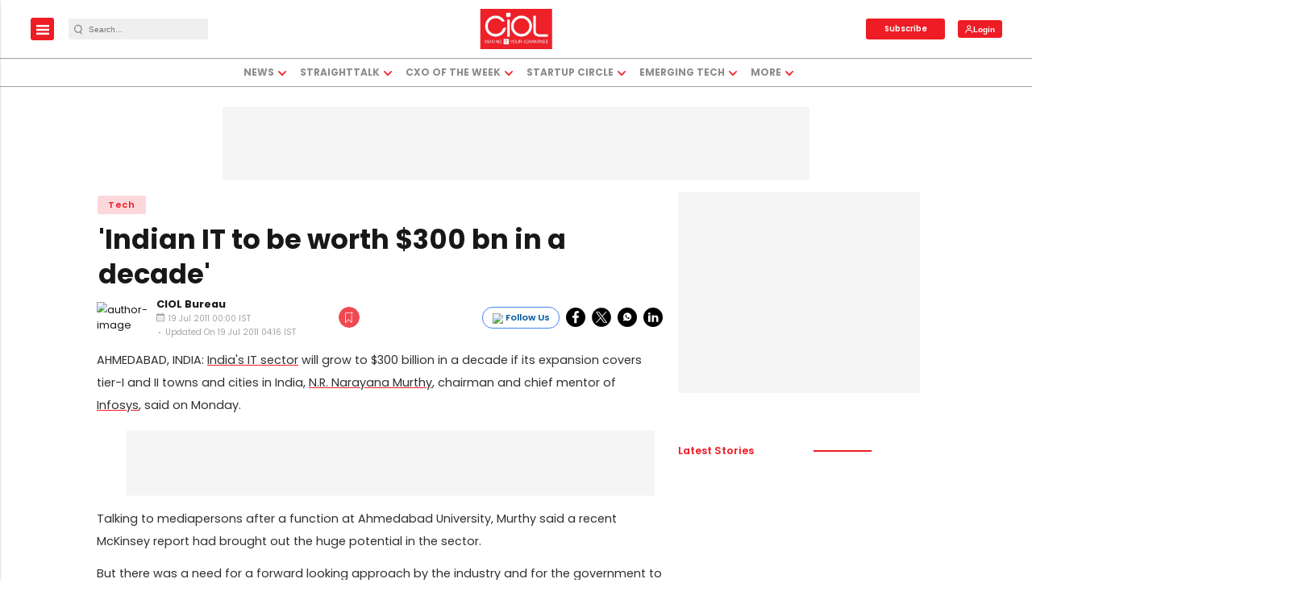

--- FILE ---
content_type: text/html; charset=utf-8
request_url: https://www.google.com/recaptcha/api2/aframe
body_size: -84
content:
<!DOCTYPE HTML><html><head><meta http-equiv="content-type" content="text/html; charset=UTF-8"></head><body><script nonce="v95GqVF3KOyheN2kMZ-9FQ">/** Anti-fraud and anti-abuse applications only. See google.com/recaptcha */ try{var clients={'sodar':'https://pagead2.googlesyndication.com/pagead/sodar?'};window.addEventListener("message",function(a){try{if(a.source===window.parent){var b=JSON.parse(a.data);var c=clients[b['id']];if(c){var d=document.createElement('img');d.src=c+b['params']+'&rc='+(localStorage.getItem("rc::a")?sessionStorage.getItem("rc::b"):"");window.document.body.appendChild(d);sessionStorage.setItem("rc::e",parseInt(sessionStorage.getItem("rc::e")||0)+1);localStorage.setItem("rc::h",'1769109097460');}}}catch(b){}});window.parent.postMessage("_grecaptcha_ready", "*");}catch(b){}</script></body></html>